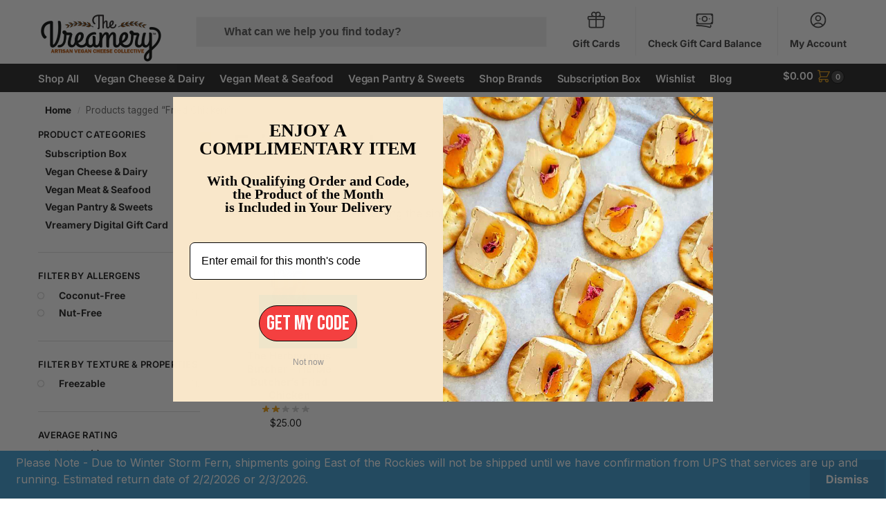

--- FILE ---
content_type: text/html; charset=utf-8
request_url: https://www.google.com/recaptcha/api2/aframe
body_size: 182
content:
<!DOCTYPE HTML><html><head><meta http-equiv="content-type" content="text/html; charset=UTF-8"></head><body><script nonce="1wUGwxdX4C1pau4_5Udw7w">/** Anti-fraud and anti-abuse applications only. See google.com/recaptcha */ try{var clients={'sodar':'https://pagead2.googlesyndication.com/pagead/sodar?'};window.addEventListener("message",function(a){try{if(a.source===window.parent){var b=JSON.parse(a.data);var c=clients[b['id']];if(c){var d=document.createElement('img');d.src=c+b['params']+'&rc='+(localStorage.getItem("rc::a")?sessionStorage.getItem("rc::b"):"");window.document.body.appendChild(d);sessionStorage.setItem("rc::e",parseInt(sessionStorage.getItem("rc::e")||0)+1);localStorage.setItem("rc::h",'1769715113827');}}}catch(b){}});window.parent.postMessage("_grecaptcha_ready", "*");}catch(b){}</script></body></html>

--- FILE ---
content_type: text/css; charset=UTF-8
request_url: https://thevreamery.com/wp-content/uploads/elementor/css/post-8359.css?ver=1768516887
body_size: -260
content:
.elementor-kit-8359{--e-global-color-primary:#000000;--e-global-color-secondary:#B90000;--e-global-color-text:#7A7A7A;--e-global-color-accent:#FFFFFF;--e-global-color-db28ab5:#F3E6CF;--e-global-color-54854f6:#C7A46A;--e-global-color-8ba6828:#E58F8C;--e-global-color-5e59bde:#0F1E2E;--e-global-typography-primary-font-family:"Inter";--e-global-typography-primary-font-weight:400;--e-global-typography-secondary-font-family:"Inter";--e-global-typography-secondary-font-weight:400;--e-global-typography-text-font-family:"Inter";--e-global-typography-text-font-weight:400;--e-global-typography-accent-font-family:"Inter";--e-global-typography-accent-font-weight:600;font-size:16px;}.elementor-kit-8359 e-page-transition{background-color:#FFBC7D;}.elementor-kit-8359 p{margin-block-end:0px;}.elementor-section.elementor-section-boxed > .elementor-container{max-width:100%;}.e-con{--container-max-width:100%;}.elementor-widget:not(:last-child){margin-block-end:19px;}.elementor-element{--widgets-spacing:19px 19px;--widgets-spacing-row:19px;--widgets-spacing-column:19px;}{}h1.entry-title{display:var(--page-title-display);}@media(max-width:1024px){.elementor-section.elementor-section-boxed > .elementor-container{max-width:1024px;}.e-con{--container-max-width:1024px;}}@media(max-width:767px){.elementor-section.elementor-section-boxed > .elementor-container{max-width:767px;}.e-con{--container-max-width:767px;}}

--- FILE ---
content_type: text/css; charset=UTF-8
request_url: https://thevreamery.com/wp-content/uploads/elementor/css/post-14915.css?ver=1768516887
body_size: 572
content:
.elementor-14915 .elementor-element.elementor-element-7caeec8c > .elementor-container > .elementor-column > .elementor-widget-wrap{align-content:flex-start;align-items:flex-start;}.elementor-14915 .elementor-element.elementor-element-7caeec8c:not(.elementor-motion-effects-element-type-background), .elementor-14915 .elementor-element.elementor-element-7caeec8c > .elementor-motion-effects-container > .elementor-motion-effects-layer{background-color:#8DAE3E;}.elementor-14915 .elementor-element.elementor-element-7caeec8c > .elementor-container{max-width:819px;min-height:592px;}.elementor-14915 .elementor-element.elementor-element-7caeec8c{transition:background 0.3s, border 0.3s, border-radius 0.3s, box-shadow 0.3s;margin-top:0px;margin-bottom:0px;padding:10px 10px 10px 10px;}.elementor-14915 .elementor-element.elementor-element-7caeec8c > .elementor-background-overlay{transition:background 0.3s, border-radius 0.3s, opacity 0.3s;}.elementor-14915 .elementor-element.elementor-element-71545b9d > .elementor-widget-wrap > .elementor-widget:not(.elementor-widget__width-auto):not(.elementor-widget__width-initial):not(:last-child):not(.elementor-absolute){margin-block-end:0px;}.elementor-14915 .elementor-element.elementor-element-71545b9d > .elementor-element-populated{transition:background 0.3s, border 0.3s, border-radius 0.3s, box-shadow 0.3s;margin:22px 0px 0px 0px;--e-column-margin-right:0px;--e-column-margin-left:0px;padding:0px 0px 0px 0px;}.elementor-14915 .elementor-element.elementor-element-71545b9d > .elementor-element-populated > .elementor-background-overlay{transition:background 0.3s, border-radius 0.3s, opacity 0.3s;}.elementor-14915 .elementor-element.elementor-element-b5a6f9b:not(.elementor-motion-effects-element-type-background) > .elementor-widget-wrap, .elementor-14915 .elementor-element.elementor-element-b5a6f9b > .elementor-widget-wrap > .elementor-motion-effects-container > .elementor-motion-effects-layer{background-color:#FFFFFF;}.elementor-14915 .elementor-element.elementor-element-b5a6f9b > .elementor-element-populated{transition:background 0.3s, border 0.3s, border-radius 0.3s, box-shadow 0.3s;margin:62px 0px 0px 0px;--e-column-margin-right:0px;--e-column-margin-left:0px;padding:4px 4px 4px 4px;}.elementor-14915 .elementor-element.elementor-element-b5a6f9b > .elementor-element-populated > .elementor-background-overlay{transition:background 0.3s, border-radius 0.3s, opacity 0.3s;}.elementor-14915 .elementor-element.elementor-element-79f6490 > .elementor-widget-container{margin:1px 0px 0px 0px;padding:7px 7px 7px 7px;}.elementor-14915 .elementor-element.elementor-element-fc7a742{margin-top:22px;margin-bottom:0px;}.elementor-14915 .elementor-element.elementor-element-33292b1{text-align:center;}.elementor-14915 .elementor-element.elementor-element-33292b1 .elementor-heading-title{font-family:"Montserrat", Sans-serif;font-size:24px;font-weight:900;letter-spacing:0.1px;color:#FFFFFF;}.elementor-14915 .elementor-element.elementor-element-c9270a2 > .elementor-widget-container{margin:-9px 0px 0px 0px;padding:0px 0px 14px 0px;}.elementor-14915 .elementor-element.elementor-element-c9270a2{text-align:center;font-weight:700;line-height:20px;color:#FFFFFF;}.elementor-14915 .elementor-element.elementor-element-89227ad > .elementor-widget-container{margin:0px 0px -65px 0px;padding:0px 13px 0px 13px;}.elementor-14915 .elementor-element.elementor-element-89227ad .elementor-field-group{padding-right:calc( 3px/2 );padding-left:calc( 3px/2 );margin-bottom:5px;}.elementor-14915 .elementor-element.elementor-element-89227ad .elementor-form-fields-wrapper{margin-left:calc( -3px/2 );margin-right:calc( -3px/2 );margin-bottom:-5px;}.elementor-14915 .elementor-element.elementor-element-89227ad .elementor-field-group.recaptcha_v3-bottomleft, .elementor-14915 .elementor-element.elementor-element-89227ad .elementor-field-group.recaptcha_v3-bottomright{margin-bottom:0;}body.rtl .elementor-14915 .elementor-element.elementor-element-89227ad .elementor-labels-inline .elementor-field-group > label{padding-left:0px;}body:not(.rtl) .elementor-14915 .elementor-element.elementor-element-89227ad .elementor-labels-inline .elementor-field-group > label{padding-right:0px;}body .elementor-14915 .elementor-element.elementor-element-89227ad .elementor-labels-above .elementor-field-group > label{padding-bottom:0px;}.elementor-14915 .elementor-element.elementor-element-89227ad .elementor-field-type-html{padding-bottom:0px;}.elementor-14915 .elementor-element.elementor-element-89227ad .elementor-field-group .elementor-field:not(.elementor-select-wrapper){background-color:#ffffff;}.elementor-14915 .elementor-element.elementor-element-89227ad .elementor-field-group .elementor-select-wrapper select{background-color:#ffffff;}.elementor-14915 .elementor-element.elementor-element-89227ad .e-form__buttons__wrapper__button-next{color:#ffffff;}.elementor-14915 .elementor-element.elementor-element-89227ad .elementor-button[type="submit"]{color:#ffffff;}.elementor-14915 .elementor-element.elementor-element-89227ad .elementor-button[type="submit"] svg *{fill:#ffffff;}.elementor-14915 .elementor-element.elementor-element-89227ad .e-form__buttons__wrapper__button-previous{color:#ffffff;}.elementor-14915 .elementor-element.elementor-element-89227ad .e-form__buttons__wrapper__button-next:hover{color:#ffffff;}.elementor-14915 .elementor-element.elementor-element-89227ad .elementor-button[type="submit"]:hover{color:#ffffff;}.elementor-14915 .elementor-element.elementor-element-89227ad .elementor-button[type="submit"]:hover svg *{fill:#ffffff;}.elementor-14915 .elementor-element.elementor-element-89227ad .e-form__buttons__wrapper__button-previous:hover{color:#ffffff;}.elementor-14915 .elementor-element.elementor-element-89227ad .elementor-message{font-weight:700;}.elementor-14915 .elementor-element.elementor-element-89227ad .elementor-message.elementor-message-success{color:#FFFFFF;}.elementor-14915 .elementor-element.elementor-element-89227ad .elementor-message.elementor-message-danger{color:#FFFFFF;}.elementor-14915 .elementor-element.elementor-element-89227ad .elementor-message.elementor-help-inline{color:#FFFFFF;}.elementor-14915 .elementor-element.elementor-element-89227ad{--e-form-steps-indicators-spacing:20px;--e-form-steps-indicator-padding:30px;--e-form-steps-indicator-inactive-secondary-color:#ffffff;--e-form-steps-indicator-active-secondary-color:#ffffff;--e-form-steps-indicator-completed-secondary-color:#ffffff;--e-form-steps-divider-width:1px;--e-form-steps-divider-gap:10px;}#elementor-popup-modal-14915 .dialog-widget-content{animation-duration:0.5s;margin:0px 0px 0px 0px;}#elementor-popup-modal-14915{background-color:#FFFFFFB3;justify-content:center;align-items:center;pointer-events:all;}#elementor-popup-modal-14915 .dialog-message{width:280px;height:444px;align-items:flex-end;padding:0% 3% 0% 3%;}#elementor-popup-modal-14915 .dialog-close-button{display:flex;top:2.1%;background-color:#FFFFFF;font-size:26px;}body:not(.rtl) #elementor-popup-modal-14915 .dialog-close-button{right:4.8%;}body.rtl #elementor-popup-modal-14915 .dialog-close-button{left:4.8%;}#elementor-popup-modal-14915 .dialog-close-button i{color:#000000;}#elementor-popup-modal-14915 .dialog-close-button svg{fill:#000000;}@media(max-width:1024px){#elementor-popup-modal-14915 .dialog-message{width:95vw;height:58vh;padding:5% 5% 5% 5%;}}@media(max-width:767px){.elementor-14915 .elementor-element.elementor-element-7caeec8c > .elementor-container{max-width:750px;min-height:592px;}.elementor-14915 .elementor-element.elementor-element-7caeec8c{margin-top:0px;margin-bottom:44px;padding:17px 17px 17px 17px;}.elementor-bc-flex-widget .elementor-14915 .elementor-element.elementor-element-71545b9d.elementor-column .elementor-widget-wrap{align-items:flex-start;}.elementor-14915 .elementor-element.elementor-element-71545b9d.elementor-column.elementor-element[data-element_type="column"] > .elementor-widget-wrap.elementor-element-populated{align-content:flex-start;align-items:flex-start;}.elementor-14915 .elementor-element.elementor-element-71545b9d > .elementor-element-populated{margin:1px 0px 0px 0px;--e-column-margin-right:0px;--e-column-margin-left:0px;padding:0px 0px 0px 0px;}.elementor-14915 .elementor-element.elementor-element-71545b9d{z-index:10;}.elementor-14915 .elementor-element.elementor-element-33292b1 .elementor-heading-title{font-size:23px;}#elementor-popup-modal-14915 .dialog-message{width:80vw;height:89vh;padding:3% 3% 3% 3%;}#elementor-popup-modal-14915{align-items:flex-start;}#elementor-popup-modal-14915 .dialog-widget-content{margin:0% 0% 0% 0%;}}

--- FILE ---
content_type: text/css; charset=UTF-8
request_url: https://thevreamery.com/wp-content/themes/shoptimizer-child/style.css?ver=2.6.2.1671490993
body_size: -261
content:
/*
Theme Name: Shoptimizer Child
Theme URI: https://www.commercegurus.com/wordpress-themes/shoptimizer
Template: shoptimizer
Author: CommerceGurus
Author URI: https://www.commercegurus.com/
Description: Shoptimizer is the perfect theme for your next WooCommerce project designed around speed and conversions.
Tags: e-commerce,two-columns,left-sidebar,right-sidebar,custom-background,custom-colors,custom-header,custom-menu,featured-images,full-width-template,threaded-comments,accessibility-ready,rtl-language-support,footer-widgets,sticky-post,theme-options
Version: 2.6.2.1671490993
Updated: 2022-12-19 15:03:13

*/

.cky-preference-body-wrapper {
    padding: 0 24px;
    flex: 1;
    overflow: auto;
    box-sizing: border-box;
    flex-direction: column;
    display: flex;
}